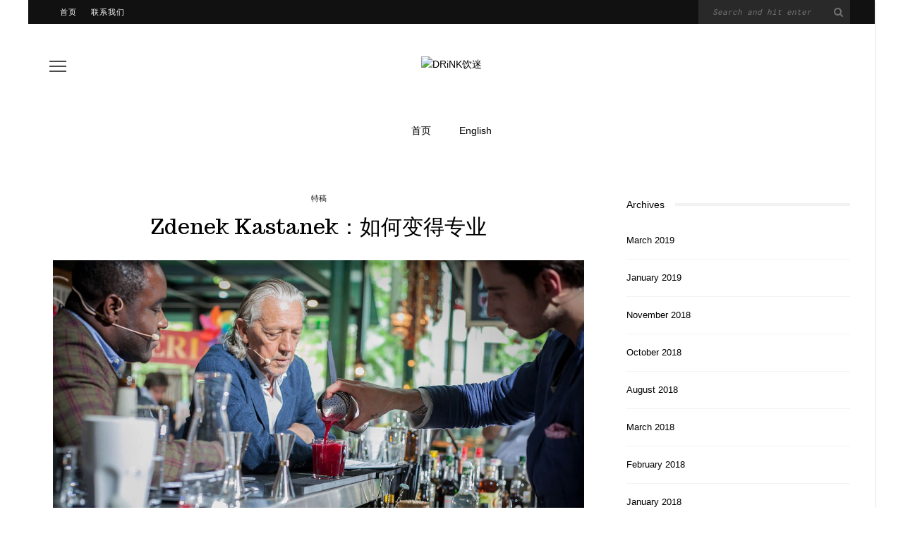

--- FILE ---
content_type: text/html; charset=UTF-8
request_url: https://cn.drinkmagazine.asia/2017/02/09/zdenek-kastanek/
body_size: 13014
content:
<!DOCTYPE html>
<html lang="en-US">
<head>
	<meta charset="UTF-8"/>
	<meta http-equiv="X-UA-Compatible" content="IE=edge">
	<meta name="viewport" content="width=device-width, initial-scale=1.0">
	<link rel="profile" href="http://gmpg.org/xfn/11"/>
	<link rel="pingback" href="https://cn.drinkmagazine.asia/xmlrpc.php"/>
	<title>Zdenek Kastanek：如何变得专业 &#8211; DRiNK饮迷</title>
<link rel='dns-prefetch' href='//fonts.googleapis.com' />
<link rel='dns-prefetch' href='//s.w.org' />
<link rel="alternate" type="application/rss+xml" title="DRiNK饮迷 &raquo; Feed" href="https://cn.drinkmagazine.asia/feed/" />
<link rel="alternate" type="application/rss+xml" title="DRiNK饮迷 &raquo; Comments Feed" href="https://cn.drinkmagazine.asia/comments/feed/" />
<link rel="alternate" type="application/rss+xml" title="DRiNK饮迷 &raquo; Zdenek Kastanek：如何变得专业 Comments Feed" href="https://cn.drinkmagazine.asia/2017/02/09/zdenek-kastanek/feed/" />
		<script type="text/javascript">
			window._wpemojiSettings = {"baseUrl":"https:\/\/s.w.org\/images\/core\/emoji\/2.3\/72x72\/","ext":".png","svgUrl":"https:\/\/s.w.org\/images\/core\/emoji\/2.3\/svg\/","svgExt":".svg","source":{"concatemoji":"https:\/\/cn.drinkmagazine.asia\/wp-includes\/js\/wp-emoji-release.min.js?ver=4.9.1"}};
			!function(a,b,c){function d(a,b){var c=String.fromCharCode;l.clearRect(0,0,k.width,k.height),l.fillText(c.apply(this,a),0,0);var d=k.toDataURL();l.clearRect(0,0,k.width,k.height),l.fillText(c.apply(this,b),0,0);var e=k.toDataURL();return d===e}function e(a){var b;if(!l||!l.fillText)return!1;switch(l.textBaseline="top",l.font="600 32px Arial",a){case"flag":return!(b=d([55356,56826,55356,56819],[55356,56826,8203,55356,56819]))&&(b=d([55356,57332,56128,56423,56128,56418,56128,56421,56128,56430,56128,56423,56128,56447],[55356,57332,8203,56128,56423,8203,56128,56418,8203,56128,56421,8203,56128,56430,8203,56128,56423,8203,56128,56447]),!b);case"emoji":return b=d([55358,56794,8205,9794,65039],[55358,56794,8203,9794,65039]),!b}return!1}function f(a){var c=b.createElement("script");c.src=a,c.defer=c.type="text/javascript",b.getElementsByTagName("head")[0].appendChild(c)}var g,h,i,j,k=b.createElement("canvas"),l=k.getContext&&k.getContext("2d");for(j=Array("flag","emoji"),c.supports={everything:!0,everythingExceptFlag:!0},i=0;i<j.length;i++)c.supports[j[i]]=e(j[i]),c.supports.everything=c.supports.everything&&c.supports[j[i]],"flag"!==j[i]&&(c.supports.everythingExceptFlag=c.supports.everythingExceptFlag&&c.supports[j[i]]);c.supports.everythingExceptFlag=c.supports.everythingExceptFlag&&!c.supports.flag,c.DOMReady=!1,c.readyCallback=function(){c.DOMReady=!0},c.supports.everything||(h=function(){c.readyCallback()},b.addEventListener?(b.addEventListener("DOMContentLoaded",h,!1),a.addEventListener("load",h,!1)):(a.attachEvent("onload",h),b.attachEvent("onreadystatechange",function(){"complete"===b.readyState&&c.readyCallback()})),g=c.source||{},g.concatemoji?f(g.concatemoji):g.wpemoji&&g.twemoji&&(f(g.twemoji),f(g.wpemoji)))}(window,document,window._wpemojiSettings);
		</script>
		<style type="text/css">
img.wp-smiley,
img.emoji {
	display: inline !important;
	border: none !important;
	box-shadow: none !important;
	height: 1em !important;
	width: 1em !important;
	margin: 0 .07em !important;
	vertical-align: -0.1em !important;
	background: none !important;
	padding: 0 !important;
}
</style>
<link rel='stylesheet' id='google-font-themes-css'  href='//fonts.googleapis.com/css?family=Karla%3A400%7CTrocchi%3A400%7CRoboto+Mono%3A%2C400%7CAnton%3A400&#038;font-display=swap&#038;ver=5.5' type='text/css' media='all' />
<link rel='stylesheet' id='look_ruby_external_style-css'  href='https://cn.drinkmagazine.asia/wp-content/themes/look/assets/external/external-style.css?ver=5.5' type='text/css' media='all' />
<link rel='stylesheet' id='look_ruby_main_style-css'  href='https://cn.drinkmagazine.asia/wp-content/themes/look/assets/css/theme-style.css?ver=5.5' type='text/css' media='all' />
<link rel='stylesheet' id='look_ruby_responsive_style-css'  href='https://cn.drinkmagazine.asia/wp-content/themes/look/assets/css/theme-responsive.css?ver=5.5' type='text/css' media='all' />
<style id='look_ruby_responsive_style-inline-css' type='text/css'>
h1, h2, h3, h4, h5, h6,.post-counter, .logo-text, .banner-content-wrap, .post-review-score,.woocommerce .price, blockquote{ font-family :Trocchi;font-weight :400;}input, textarea, h3.comment-reply-title, .comment-title h3,.counter-element-right, .pagination-wrap{ font-family :Roboto Mono;}.post-title.is-big-title{ font-size: 36px; }.post-title.is-medium-title{ font-size: 22px; }.post-title.is-small-title, .post-title.is-mini-title{ font-size: 15px; }.single .post-title.single-title{ font-size: 30px; }.post-excerpt { font-size: 14px; }.entry { line-height:26px;}.header-nav-inner, .header-style-2 .header-nav-inner {background-color:#ffffff;}.header-nav-holder {border: none;}.header-style-2 .header-nav-inner {-webkit-box-shadow: 1px 4px 10px -2px rgba(0, 0, 0, 0.05);box-shadow: 1px 4px 10px -2px rgba(0, 0, 0, 0.05);}.header-outer .main-nav-inner > li > a, .header-outer .nav-search-wrap, .header-style-2 .header-nav-inner .nav-search-wrap,.header-style-2 .logo-text, .header-style-2 .nav-search-outer{color:#000000; !important}.header-outer .ruby-trigger .icon-wrap, .header-outer .ruby-trigger .icon-wrap:before, .header-outer .ruby-trigger .icon-wrap:after{background-color:#000000;}.main-nav-inner > li > a , .header-style-2 .nav-search-outer {line-height: 60px;height: 60px;}.header-style-2 .logo-image img {max-height: 60px;height: 60px;}.main-nav-inner .is-sub-menu {border-color: transparent;background-color: #ffffff;}.main-nav-inner .is-sub-menu{color: #000000;}.post-review-score, .score-bar { background-color: #bd98e2;}.footer-social-bar-wrap { background-color: #eeeeee;}#magbox {
position: relative;
background-color: #fff;
margin-left: 25px;
margin-right: 25px;
padding: 15px;
border: 1px solid #000;
text-align: center;
color: #000;
}

hr {
    height: 1px;
	background-color: #000;
    width: 40%;
    float: center;
}

#top-bar-inner clearfix {
    background-color: white;
    color: black;
}

#footerfont {
    font-family: Roboto Mono;
    font-size: 13px;
    line-height: 16px;
}
</style>
<link rel='stylesheet' id='look_ruby_default_style-css'  href='https://cn.drinkmagazine.asia/wp-content/themes/look/style.css?ver=5.5' type='text/css' media='all' />
<script type='text/javascript' src='https://cn.drinkmagazine.asia/wp-includes/js/jquery/jquery.js?ver=1.12.4'></script>
<script type='text/javascript' src='https://cn.drinkmagazine.asia/wp-includes/js/jquery/jquery-migrate.min.js?ver=1.4.1'></script>
<!--[if lt IE 9]>
<script type='text/javascript' src='https://cn.drinkmagazine.asia/wp-content/themes/look/assets/external/html5.js?ver=3.7.3'></script>
<![endif]-->
<link rel='https://api.w.org/' href='https://cn.drinkmagazine.asia/wp-json/' />
<link rel="EditURI" type="application/rsd+xml" title="RSD" href="https://cn.drinkmagazine.asia/xmlrpc.php?rsd" />
<link rel="wlwmanifest" type="application/wlwmanifest+xml" href="https://cn.drinkmagazine.asia/wp-includes/wlwmanifest.xml" /> 
<link rel='prev' title='《饮》年度风云人物大奖获胜名单公布' href='https://cn.drinkmagazine.asia/2017/02/08/imbibe/' />
<link rel='next' title='当爱尔兰威士忌遇上中国红酒' href='https://cn.drinkmagazine.asia/2017/02/10/whisky-wine/' />
<meta name="generator" content="WordPress 4.9.1" />
<link rel="canonical" href="https://cn.drinkmagazine.asia/2017/02/09/zdenek-kastanek/" />
<link rel='shortlink' href='https://cn.drinkmagazine.asia/?p=4657' />
<link rel="alternate" type="application/json+oembed" href="https://cn.drinkmagazine.asia/wp-json/oembed/1.0/embed?url=https%3A%2F%2Fcn.drinkmagazine.asia%2F2017%2F02%2F09%2Fzdenek-kastanek%2F" />
<link rel="alternate" type="text/xml+oembed" href="https://cn.drinkmagazine.asia/wp-json/oembed/1.0/embed?url=https%3A%2F%2Fcn.drinkmagazine.asia%2F2017%2F02%2F09%2Fzdenek-kastanek%2F&#038;format=xml" />
<link rel="icon" href="https://cn.drinkmagazine.asia/wp-content/uploads/2016/11/cropped-icon-32x32.jpg" sizes="32x32" />
<link rel="icon" href="https://cn.drinkmagazine.asia/wp-content/uploads/2016/11/cropped-icon-192x192.jpg" sizes="192x192" />
<link rel="apple-touch-icon-precomposed" href="https://cn.drinkmagazine.asia/wp-content/uploads/2016/11/cropped-icon-180x180.jpg" />
<meta name="msapplication-TileImage" content="https://cn.drinkmagazine.asia/wp-content/uploads/2016/11/cropped-icon-270x270.jpg" />
</head>
<body class="post-template-default single single-post postid-4657 single-format-standard ruby-body is-boxed is-site-bg is-sticky-nav is-smart-sticky is-site-smooth-display is-social-tooltip is-left-margin">
<div class="off-canvas-wrap is-dark-text">
	<div class="off-canvas-inner">

		<a href="#" id="ruby-off-canvas-close-btn"><i class="ruby-close-btn" aria-hidden="true"></i></a>

		
		<div id="off-canvas-navigation" class="off-canvas-nav-wrap">
			<ul id="menu-main" class="off-canvas-nav-inner"><li id="menu-item-22" class="menu-item menu-item-type-custom menu-item-object-custom menu-item-home menu-item-22"><a href="https://cn.drinkmagazine.asia/">首页</a></li>
<li id="menu-item-3335" class="menu-item menu-item-type-custom menu-item-object-custom menu-item-3335"><a href="https://www.drinkmagazine.asia/">English</a></li>
</ul>		</div>

			</div>
</div><div class="main-site-outer">
	<div class="header-outer header-style-1">
	<div class="top-bar-wrap clearfix">
	<div class="ruby-container">
		<div class="top-bar-inner clearfix">
			<div class="top-bar-menu">
			<ul id="menu-top" class="top-bar-menu-inner"><li id="menu-item-68" class="menu-item menu-item-type-custom menu-item-object-custom menu-item-68"><a href="http://cn.drink.love/">首页</a></li>
<li id="menu-item-72" class="menu-item menu-item-type-post_type menu-item-object-page menu-item-72"><a href="https://cn.drinkmagazine.asia/contact-us/">联系我们</a></li>
</ul>			</div>
			<div class="top-bar-right">
																	<div id="top-bar-search">
						<form  method="get" action="https://cn.drinkmagazine.asia/">
	<div class="ruby-search">
		<span class="ruby-search-input"><input type="text" class="field" placeholder="Search and hit enter" value="" name="s" title="Search for:"/></span>
		<span class="ruby-search-submit"><input type="submit" value="" /><i class="fa-rb fa-search"></i></span>
	</div>
</form>
					</div>
							</div>
		</div>
	</div>
</div>
	
				<div class="header-wrap">
			
<div class="header-banner-wrap clearfix">
			<div class="off-canvas-btn-wrap">
	<div class="off-canvas-btn">
		<a href="#" class="ruby-trigger" title="off canvas button">
			<span class="icon-wrap"></span>
		</a>
	</div>
</div>
		<div class="header-social-wrap">
		</div>
	<div class="header-logo-wrap"  itemscope  itemtype="https://schema.org/Organization" ><a class="logo-image" href="https://cn.drinkmagazine.asia"><img class="logo-img-data" src="http://cn.drinkmagazine.asia/wp-content/uploads/2016/12/DRiNK-Logo-Retina2-cn.png" srcset="http://cn.drinkmagazine.asia/wp-content/uploads/2016/12/DRiNK-Logo-Retina2-cn.png 1x, http://cn.drinkmagazine.asia/wp-content/uploads/2016/12/DRiNK-Logo-Retina2-cn.png 2x" src="http://cn.drinkmagazine.asia/wp-content/uploads/2016/12/DRiNK-Logo-Retina2-cn.png" alt="DRiNK饮迷" style="max-height: 289px" height="289" width="3022"/></a></div></div>
<div class="header-nav-wrap clearfix">
	<div class="header-nav-inner">
		<div class="ruby-container">
			<div class="header-nav-holder clearfix">
				<div class="off-canvas-btn-wrap">
	<div class="off-canvas-btn">
		<a href="#" class="ruby-trigger" title="off canvas button">
			<span class="icon-wrap"></span>
		</a>
	</div>
</div>
				<nav id="navigation" class="main-nav-wrap"  role="navigation"  itemscope  itemtype="https://schema.org/SiteNavigationElement" >
					<ul id="main-navigation" class="main-nav-inner"><li class="menu-item menu-item-type-custom menu-item-object-custom menu-item-home menu-item-22"><a href="https://cn.drinkmagazine.asia/">首页</a></li><li class="menu-item menu-item-type-custom menu-item-object-custom menu-item-3335"><a href="https://www.drinkmagazine.asia/">English</a></li></ul>				</nav>
				<div class="header-logo-mobile-wrap"><a class="logo-image-mobile" href="https://cn.drinkmagazine.asia"><img class="logo-img-data" src="http://cn.drinkmagazine.asia/wp-content/uploads/2016/12/DRiNK-Logo-Retina-mobile.png" alt="DRiNK饮迷" height="300" width="923"></a></div>				<div class="nav-search-wrap">
	<a href="#" id="ruby-nav-search" data-mfp-src="#ruby-banner-search-form" data-effect="mpf-ruby-effect" title="search" class="banner-search-icon">
		<i class="fa-rb fa-search"></i>
	</a>
</div>			</div>
		</div>
	</div>
</div>
		</div>
		
	
	<div id="ruby-banner-search-form" class="banner-search-form-wrap mfp-hide mfp-animation">
		<div class="banner-search-form-inner">
			<form  method="get" action="https://cn.drinkmagazine.asia/">
	<div class="ruby-search">
		<span class="ruby-search-input"><input type="text" class="field" placeholder="Search and hit enter" value="" name="s" title="Search for:"/></span>
		<span class="ruby-search-submit"><input type="submit" value="" /><i class="fa-rb fa-search"></i></span>
	</div>
</form>
		</div>
	</div>

</div>
	<div class="main-site-wrap">
		<div class="main-site-mask"></div>
		<div id="ruby-site-content" class="main-site-content-wrap clearfix">

<div class="single-post-outer clearfix" data-post_url="https://cn.drinkmagazine.asia/2017/02/09/zdenek-kastanek/" data-post_id ="4657" data-url="https://cn.drinkmagazine.asia/2017/02/09/zdenek-kastanek/"><div class="ruby-page-wrap ruby-section row single-wrap single-style-1 is-sidebar-right ruby-container"><div class="ruby-content-wrap single-inner col-sm-8 col-xs-12 content-with-sidebar clearfix">	<article id="post-4657" itemscope itemtype="https://schema.org/Article"  class="post-wrap post-4657 post type-post status-publish format-standard has-post-thumbnail hentry category-2227 tag-alex-kratena tag-lp- tag-nick-van-tiel tag-sweet-and-chilli tag-zdenek-kastanek tag-1128">
		<div class="single-header is-center"><div class="post-cat-info is-relative"><a class="cat-info-el is-cat-2227" href="https://cn.drinkmagazine.asia/category/%e7%89%b9%e7%a8%bf/" rel="category tag">特稿</a></div><header class="entry-header single-title post-title is-big-title "><h1 class="entry-title" itemprop="headline">Zdenek Kastanek：如何变得专业</h1></header><div class="post-thumb-outer single-thumb-outer"><div class="post-thumb is-image is-image-single ruby-holder"><a href="https://cn.drinkmagazine.asia/wp-content/uploads/2017/02/Gewinner-D-World-Class-2014-Maxim-Kilian-Market-Challenge.jpg" title="Zdenek Kastanek：如何变得专业" rel="bookmark"><span class="thumbnail-resize"><img width="1400" height="934" src="https://cn.drinkmagazine.asia/wp-content/uploads/2017/02/Gewinner-D-World-Class-2014-Maxim-Kilian-Market-Challenge.jpg" class="attachment-full size-full wp-post-image" alt="" srcset="https://cn.drinkmagazine.asia/wp-content/uploads/2017/02/Gewinner-D-World-Class-2014-Maxim-Kilian-Market-Challenge.jpg 1400w, https://cn.drinkmagazine.asia/wp-content/uploads/2017/02/Gewinner-D-World-Class-2014-Maxim-Kilian-Market-Challenge-300x200.jpg 300w, https://cn.drinkmagazine.asia/wp-content/uploads/2017/02/Gewinner-D-World-Class-2014-Maxim-Kilian-Market-Challenge-768x512.jpg 768w, https://cn.drinkmagazine.asia/wp-content/uploads/2017/02/Gewinner-D-World-Class-2014-Maxim-Kilian-Market-Challenge-1024x683.jpg 1024w" sizes="(max-width: 1400px) 100vw, 1400px" /></span></a><span class="thumb-caption">图片来源：帝亚吉欧</span></div></div><div class="single-meta-info-bar clearfix"><div class="post-meta-info"><span class="meta-info-el meta-info-date">
			<span class="meta-date">2017-02-09</span>
	</span>

</div></div></div><div class="entry post-content entry-content single-entry" itemprop="articleBody"><p><em>关于提升酒吧行业的专业水平，Zdenek指出了时间的重要性。</em></p>
<p>读者朋友、调酒师、鸡尾酒爱好者和未来的专业人士们，大家好！我们所处的服务业在经历了几番改变与成长之后，已经发展成为一个非常专业的行业，普通大众和我们的同僚们对从业者的期望也因此有所提升。就拿媒体管理来说，把它做好跟十年前相比有了不少新要求。此外，如果你想对当下的餐饮行业有哪怕最基本的了解，你必须去全球最好的酒吧和餐厅看一看。还有守时这个概念。调酒师们终于开始关注这一点了！是的，调酒师们，我们都知道我们有多不擅长守时了。不过，如果你有心成为现代调酒界的顶尖人物，那么，守时是引导你走向成功的明灯。“成为一名专业人士意味着为人可靠、可信、诚实、有干劲、细心并且专注。” Alex Kratena说。他管理着一家“全球最佳酒吧”，每年都要坐飞机出差五十多次。值得一提的是，Kratena把这一切都打理得很成功。另一个很好的例子是悉尼Sweet and Chilli的Nick Van Tiel。他是如何定义服务行业人士的专业性的呢？“判断专业与否的标准并不是你能不能为此而获得收入——而是你的心态和处事方式。”</p>
<figure id="attachment_4659" style="max-width: 1400px" class="wp-caption aligncenter"><img class="size-full wp-image-4659" src="http://cn.drinkmagazine.asia/wp-content/uploads/2017/02/3.7-Alex-Kratena.jpg" alt="" width="1400" height="1875" srcset="https://cn.drinkmagazine.asia/wp-content/uploads/2017/02/3.7-Alex-Kratena.jpg 1400w, https://cn.drinkmagazine.asia/wp-content/uploads/2017/02/3.7-Alex-Kratena-224x300.jpg 224w, https://cn.drinkmagazine.asia/wp-content/uploads/2017/02/3.7-Alex-Kratena-768x1029.jpg 768w, https://cn.drinkmagazine.asia/wp-content/uploads/2017/02/3.7-Alex-Kratena-765x1024.jpg 765w" sizes="(max-width: 1400px) 100vw, 1400px" /><figcaption class="wp-caption-text">Alex Kratena</figcaption></figure>
<p>然而，虽然我们的行业在飞速进步，但是官方课程或院校提供的课程里关于专业性的基本教育却并没有与时俱进。我们的前场专家们似乎领先一步，部分是因为他们可能更加积极主动或者有优秀的导师，但是还有一部分原因来自教育：酒店管理学校听上去可能很守旧，但是大部分行业前辈都认为这些学校教给了他们专注、热情和专业。我可以凭借自己的四年大学经历告诉你，大学没教的东西太多了。但酒店管理学校则会告诉你制定一个长期目标意味着什么，或者严格遵守职业道德的重要性。</p>
<p>不论你是否选择上大学这条路，始终把眼界放开，多听取不同的建议，终会有好处。把视线投向你自己的酒吧或餐馆之外，甚至还要更远——投向我们的行业之外。比如说：24小时内回复邮件、按照日程上的规划行事和整理好会议笔记。还有对我本人而言最大的困难之一，也是我经常反复提醒自己的：“专业人士明白倾听最重要，所以你要倾听，然后形成自己的见解，与人分享。”上面提到的这几点都是商业世界中的基本准则，虽然你可能会觉得作为一名调酒师你不需要遵循这些规则，但是请记住，如果你想成为下一个Alex Kratena，他在上文中提到的第一个词就是“为人可靠”。树立起一套完美的职业道德，永不投机取巧——光这两点就能够帮助你或你的团队做到绝对的最好，更别提你在人们眼中的形象了。在调酒的世界里，绝对的最好牵涉到从产品到服务的每一个方面：视觉、嗅觉、听觉和味觉，全方位考虑。如果你想成为行业最优秀的一员，就要注重细节，并且把它贯彻到整个职业生涯中。这当然可以帮助你实现职业理想，不仅仅是因为你表现得更加专业了，而是这种专业的表现给越来越多的人留下好印象，更多机遇自然会降临到你的头上。</p>
<p>送上我摇匀的爱，Zdenek。</p>
<hr />
<p>&nbsp;</p>
<p>Zdenek Kastanek是新加坡酒吧香港街28号的驻店调酒师及新加坡Proof &amp; Company总经理。</p>
<p>本文刊登在第46期《饮迷》杂志。</p>
<div class="clearfix"></div><footer class="article-footer">	<div class="single-tag-wrap">
		<span class="tag-title">Tags :</span>
		<a href="https://cn.drinkmagazine.asia/tag/alex-kratena/" rel="tag">Alex Kratena</a><a href="https://cn.drinkmagazine.asia/tag/lp-%e9%85%92%e5%90%a7%e7%a7%98%e7%ac%88/" rel="tag">lp-酒吧秘笈</a><a href="https://cn.drinkmagazine.asia/tag/nick-van-tiel/" rel="tag">Nick Van Tiel</a><a href="https://cn.drinkmagazine.asia/tag/sweet-and-chilli/" rel="tag">Sweet and Chilli</a><a href="https://cn.drinkmagazine.asia/tag/zdenek-kastanek/" rel="tag">zdenek kastanek</a><a href="https://cn.drinkmagazine.asia/tag/%e8%b0%83%e9%85%92%e5%b8%88%e5%bb%ba%e8%ae%ae/" rel="tag">调酒师建议</a>	</div>
</footer><aside class="post-meta hidden">
	<meta itemprop="mainEntityOfPage" content="https://cn.drinkmagazine.asia/2017/02/09/zdenek-kastanek/">
	<span class="vcard author" itemprop="author" content="DRiNK Magazine 饮迷"><span class="fn">DRiNK Magazine 饮迷</span></span>
	<time class="date published entry-date" datetime="2017-02-09T12:12:22+00:00" content="2017-02-09T12:12:22+00:00" itemprop="datePublished">2017-02-09</time>
	<meta class="updated" itemprop="dateModified" content="2018-01-25T15:23:35+00:00">
	<span itemprop="publisher" itemscope itemtype="https://schema.org/Organization">
		<meta itemprop="name" content="DRiNK饮迷">
		<span itemprop="logo" itemscope itemtype="https://schema.org/ImageObject">
		<meta itemprop="url" content="http://cn.drinkmagazine.asia/wp-content/uploads/2016/12/DRiNK-Logo-Retina2-cn.png">
		</span>
	</span>
		<span itemprop="image" itemscope itemtype="https://schema.org/ImageObject">
		<meta itemprop="url" content="https://cn.drinkmagazine.asia/wp-content/uploads/2017/02/Gewinner-D-World-Class-2014-Maxim-Kilian-Market-Challenge.jpg">
		<meta itemprop="width" content="1400">
		<meta itemprop="height" content="934">
	</span>
	</aside>
<div class="clearfix"></div></div>	</article>
<div class="single-nav single-box row" role="navigation">
			<div class="col-sm-6 col-xs-12 nav-el nav-left">
			<div class="nav-arrow">
				<i class="fa-rb fa-angle-left"></i>
				<span class="nav-sub-title">previous article</span>
			</div>
			<h3 class="post-title is-small-title">
				<a href="https://cn.drinkmagazine.asia/2017/02/08/imbibe/" rel="prev">
				《饮》年度风云人物大奖获胜名单公布				</a>
			</h3>
		</div>
	
			<div class="col-sm-6 col-xs-12 nav-el nav-right">
			<div class="nav-arrow">
				<span class="nav-sub-title">next article</span>
				<i class="fa-rb fa-angle-right"></i>
			</div>
			<h3 class="post-title is-small-title">
				<a href="https://cn.drinkmagazine.asia/2017/02/10/whisky-wine/" rel="next">
					当爱尔兰威士忌遇上中国红酒				</a>
			</h3>
		</div>
	</div>
	<div class="single-related-wrap single-box">
		<div class="single-related-header block-title">
			<h3>you might also like</h3>
		</div>
		<div class="single-related-content row">
            <div class="col-sm-4 col-xs-6"><article itemscope itemtype="https://schema.org/Article" class="post-wrap post-grid-small-s ruby-animated-image ruby-zoom post-3677 post type-post status-publish format-standard has-post-thumbnail hentry category-2227 tag-lp- tag-629 tag-626 tag-628 tag-627 tag-242 tag-256 tag-260">
			<div class="post-thumb-outer">
			<div class=" post-thumb is-image ruby-holder"><a href="https://cn.drinkmagazine.asia/2019/03/15/10-tips-to-fight-fake-labels/" title="打击假酒的十个诀窍" rel="bookmark"><span class="thumbnail-resize"><img width="300" height="270" src="https://cn.drinkmagazine.asia/wp-content/uploads/2016/12/DSC_72432-300x270.jpg" class="attachment-look_ruby_300_270 size-look_ruby_300_270 wp-post-image" alt="" /></span></a></div>								</div>
		<div class="post-header">
		<header class="entry-header">
			<h3 class="post-title is-small-title" itemprop="headline"><a href="https://cn.drinkmagazine.asia/2019/03/15/10-tips-to-fight-fake-labels/" title="打击假酒的十个诀窍">打击假酒的十个诀窍</a></h3>		</header>
		<div class="post-meta-info"><span class="meta-info-el meta-info-date">
			<span class="meta-date">2019-03-15</span>
	</span>

</div>		<aside class="post-meta hidden">
	<meta itemprop="mainEntityOfPage" content="https://cn.drinkmagazine.asia/2019/03/15/10-tips-to-fight-fake-labels/">
	<span class="vcard author" itemprop="author" content="DRiNK Magazine 饮迷"><span class="fn">DRiNK Magazine 饮迷</span></span>
	<time class="date published entry-date" datetime="2019-03-15T12:13:53+00:00" content="2019-03-15T12:13:53+00:00" itemprop="datePublished">2019-03-15</time>
	<meta class="updated" itemprop="dateModified" content="2019-03-15T18:49:21+00:00">
	<span itemprop="publisher" itemscope itemtype="https://schema.org/Organization">
		<meta itemprop="name" content="DRiNK饮迷">
		<span itemprop="logo" itemscope itemtype="https://schema.org/ImageObject">
		<meta itemprop="url" content="http://cn.drinkmagazine.asia/wp-content/uploads/2016/12/DRiNK-Logo-Retina2-cn.png">
		</span>
	</span>
		<span itemprop="image" itemscope itemtype="https://schema.org/ImageObject">
		<meta itemprop="url" content="https://cn.drinkmagazine.asia/wp-content/uploads/2016/12/DSC_72432.jpg">
		<meta itemprop="width" content="555">
		<meta itemprop="height" content="370">
	</span>
	</aside>
	</div>
</article>
</div><div class="col-sm-4 col-xs-6"><article itemscope itemtype="https://schema.org/Article" class="post-wrap post-grid-small-s ruby-animated-image ruby-zoom post-8346 post type-post status-publish format-standard has-post-thumbnail hentry category-5560 category-2227 tag-adam-bursik tag-bernard tag-jay-khan tag-lp- tag-proof-company tag-sandor-ellix-katz tag-tom-egerton tag-2826 tag-5561 tag-2834 tag-248 tag-kenshin-osmund tag-2835 tag-2831 tag-origin tag-887 tag-2833 tag-2838 tag-1862 tag-2837 tag-783 tag-2765 tag-2839 tag-coa tag-2836">
			<div class="post-thumb-outer">
			<div class=" post-thumb is-image ruby-holder"><a href="https://cn.drinkmagazine.asia/2019/01/21/%e5%8f%91%e9%85%b5%e5%a4%a7%e6%b3%95%ef%bc%9a%e8%bf%99%e9%a1%b9%e6%96%b0%e6%8a%80%e8%83%bd%e4%bd%a0get%e5%88%b0%e4%ba%86%e5%90%97%ef%bc%9f/" title="发酵大法：这项新技能你get到了吗？" rel="bookmark"><span class="thumbnail-resize"></span></a></div>								</div>
		<div class="post-header">
		<header class="entry-header">
			<h3 class="post-title is-small-title" itemprop="headline"><a href="https://cn.drinkmagazine.asia/2019/01/21/%e5%8f%91%e9%85%b5%e5%a4%a7%e6%b3%95%ef%bc%9a%e8%bf%99%e9%a1%b9%e6%96%b0%e6%8a%80%e8%83%bd%e4%bd%a0get%e5%88%b0%e4%ba%86%e5%90%97%ef%bc%9f/" title="发酵大法：这项新技能你get到了吗？">发酵大法：这项新技能你get到了吗？</a></h3>		</header>
		<div class="post-meta-info"><span class="meta-info-el meta-info-date">
			<span class="meta-date">2019-01-21</span>
	</span>

</div>		<aside class="post-meta hidden">
	<meta itemprop="mainEntityOfPage" content="https://cn.drinkmagazine.asia/2019/01/21/%e5%8f%91%e9%85%b5%e5%a4%a7%e6%b3%95%ef%bc%9a%e8%bf%99%e9%a1%b9%e6%96%b0%e6%8a%80%e8%83%bd%e4%bd%a0get%e5%88%b0%e4%ba%86%e5%90%97%ef%bc%9f/">
	<span class="vcard author" itemprop="author" content="DRiNK Magazine 饮迷"><span class="fn">DRiNK Magazine 饮迷</span></span>
	<time class="date published entry-date" datetime="2019-01-21T10:48:11+00:00" content="2019-01-21T10:48:11+00:00" itemprop="datePublished">2019-01-21</time>
	<meta class="updated" itemprop="dateModified" content="2019-02-01T18:03:24+00:00">
	<span itemprop="publisher" itemscope itemtype="https://schema.org/Organization">
		<meta itemprop="name" content="DRiNK饮迷">
		<span itemprop="logo" itemscope itemtype="https://schema.org/ImageObject">
		<meta itemprop="url" content="http://cn.drinkmagazine.asia/wp-content/uploads/2016/12/DRiNK-Logo-Retina2-cn.png">
		</span>
	</span>
	</aside>
	</div>
</article>
</div><div class="col-sm-4 col-xs-6"><article itemscope itemtype="https://schema.org/Article" class="post-wrap post-grid-small-s ruby-animated-image ruby-zoom post-8225 post type-post status-publish format-standard has-post-thumbnail hentry category-2227 tag-craig-beam tag-eddie-russell tag-freddie-noe tag-jimmy-russell tag-lp- tag-2769 tag-2767 tag-232 tag-887 tag-2765">
			<div class="post-thumb-outer">
			<div class=" post-thumb is-image ruby-holder"><a href="https://cn.drinkmagazine.asia/2018/02/09/%e6%b3%a2%e6%9c%ac%e5%a8%81%e5%a3%ab%e5%bf%8c%e8%83%8c%e5%90%8e%e7%9a%84%e6%97%a0%e5%90%8d%e8%8b%b1%e9%9b%84/" title="波本威士忌背后的无名英雄" rel="bookmark"><span class="thumbnail-resize"><img width="300" height="270" src="https://cn.drinkmagazine.asia/wp-content/uploads/2018/02/WT-Distillery-Photos-Disc-1-534-300x270.jpg" class="attachment-look_ruby_300_270 size-look_ruby_300_270 wp-post-image" alt="" /></span></a></div>								</div>
		<div class="post-header">
		<header class="entry-header">
			<h3 class="post-title is-small-title" itemprop="headline"><a href="https://cn.drinkmagazine.asia/2018/02/09/%e6%b3%a2%e6%9c%ac%e5%a8%81%e5%a3%ab%e5%bf%8c%e8%83%8c%e5%90%8e%e7%9a%84%e6%97%a0%e5%90%8d%e8%8b%b1%e9%9b%84/" title="波本威士忌背后的无名英雄">波本威士忌背后的无名英雄</a></h3>		</header>
		<div class="post-meta-info"><span class="meta-info-el meta-info-date">
			<span class="meta-date">2018-02-09</span>
	</span>

</div>		<aside class="post-meta hidden">
	<meta itemprop="mainEntityOfPage" content="https://cn.drinkmagazine.asia/2018/02/09/%e6%b3%a2%e6%9c%ac%e5%a8%81%e5%a3%ab%e5%bf%8c%e8%83%8c%e5%90%8e%e7%9a%84%e6%97%a0%e5%90%8d%e8%8b%b1%e9%9b%84/">
	<span class="vcard author" itemprop="author" content="DRiNK Magazine 饮迷"><span class="fn">DRiNK Magazine 饮迷</span></span>
	<time class="date published entry-date" datetime="2018-02-09T14:33:24+00:00" content="2018-02-09T14:33:24+00:00" itemprop="datePublished">2018-02-09</time>
	<meta class="updated" itemprop="dateModified" content="2018-02-09T14:34:43+00:00">
	<span itemprop="publisher" itemscope itemtype="https://schema.org/Organization">
		<meta itemprop="name" content="DRiNK饮迷">
		<span itemprop="logo" itemscope itemtype="https://schema.org/ImageObject">
		<meta itemprop="url" content="http://cn.drinkmagazine.asia/wp-content/uploads/2016/12/DRiNK-Logo-Retina2-cn.png">
		</span>
	</span>
		<span itemprop="image" itemscope itemtype="https://schema.org/ImageObject">
		<meta itemprop="url" content="https://cn.drinkmagazine.asia/wp-content/uploads/2018/02/WT-Distillery-Photos-Disc-1-534.jpg">
		<meta itemprop="width" content="1400">
		<meta itemprop="height" content="930">
	</span>
	</aside>
	</div>
</article>
</div><div class="col-sm-4 col-xs-6"><article itemscope itemtype="https://schema.org/Article" class="post-wrap post-grid-small-s ruby-animated-image ruby-zoom post-6528 post type-post status-publish format-standard has-post-thumbnail hentry category-2227 tag-akademi-bar tag-anthony-myint tag-crazy-hops tag-dre-masso tag-duck-and-waffle tag-falcon-spirits tag-fermentation tag-jennifer-colliau tag-jim-kearns tag-katamama tag-lp- tag-luke-whearty tag-matthew-long tag-mezcal-vago tag-operation-dagger tag-outrage-of-modesty tag-remy-savage tag-rick-dobbs tag-shrubs tag-slowly-shirley tag-the-last-word tag-the-perennial tag-tour tag-vinegar tag-1134 tag-827 tag-1754 tag-222 tag-1749 tag-potato-head tag-1752 tag-1762 tag-bonhomie tag-little-red-door tag-lulu-white tag-1756 tag-1750 tag-1753 tag-1290 tag-1757 tag-1751 tag-1755 tag-1076">
			<div class="post-thumb-outer">
			<div class=" post-thumb is-image ruby-holder"><a href="https://cn.drinkmagazine.asia/2018/01/10/%e7%8e%af%e4%bf%9d%e5%91%a8-14%e6%8b%9b%e6%95%99%e4%bd%a0%e5%a6%82%e4%bd%95%e5%9c%a8%e9%9b%b6%e6%b5%aa%e8%b4%b9%e8%b0%83%e9%85%92%e7%9a%84%e5%90%8c%e6%97%b6%e5%a2%9e%e5%8a%a0%e9%85%92%e5%90%a7/" title="14招教你如何在零浪费调酒的同时增加酒吧收益" rel="bookmark"><span class="thumbnail-resize"></span></a></div>								</div>
		<div class="post-header">
		<header class="entry-header">
			<h3 class="post-title is-small-title" itemprop="headline"><a href="https://cn.drinkmagazine.asia/2018/01/10/%e7%8e%af%e4%bf%9d%e5%91%a8-14%e6%8b%9b%e6%95%99%e4%bd%a0%e5%a6%82%e4%bd%95%e5%9c%a8%e9%9b%b6%e6%b5%aa%e8%b4%b9%e8%b0%83%e9%85%92%e7%9a%84%e5%90%8c%e6%97%b6%e5%a2%9e%e5%8a%a0%e9%85%92%e5%90%a7/" title="14招教你如何在零浪费调酒的同时增加酒吧收益">14招教你如何在零浪费调酒的同时增加酒吧收益</a></h3>		</header>
		<div class="post-meta-info"><span class="meta-info-el meta-info-date">
			<span class="meta-date">2018-01-10</span>
	</span>

</div>		<aside class="post-meta hidden">
	<meta itemprop="mainEntityOfPage" content="https://cn.drinkmagazine.asia/2018/01/10/%e7%8e%af%e4%bf%9d%e5%91%a8-14%e6%8b%9b%e6%95%99%e4%bd%a0%e5%a6%82%e4%bd%95%e5%9c%a8%e9%9b%b6%e6%b5%aa%e8%b4%b9%e8%b0%83%e9%85%92%e7%9a%84%e5%90%8c%e6%97%b6%e5%a2%9e%e5%8a%a0%e9%85%92%e5%90%a7/">
	<span class="vcard author" itemprop="author" content="DRiNK Magazine 饮迷"><span class="fn">DRiNK Magazine 饮迷</span></span>
	<time class="date published entry-date" datetime="2018-01-10T11:51:19+00:00" content="2018-01-10T11:51:19+00:00" itemprop="datePublished">2018-01-10</time>
	<meta class="updated" itemprop="dateModified" content="2018-01-25T16:15:45+00:00">
	<span itemprop="publisher" itemscope itemtype="https://schema.org/Organization">
		<meta itemprop="name" content="DRiNK饮迷">
		<span itemprop="logo" itemscope itemtype="https://schema.org/ImageObject">
		<meta itemprop="url" content="http://cn.drinkmagazine.asia/wp-content/uploads/2016/12/DRiNK-Logo-Retina2-cn.png">
		</span>
	</span>
	</aside>
	</div>
</article>
</div><div class="col-sm-4 col-xs-6"><article itemscope itemtype="https://schema.org/Article" class="post-wrap post-grid-small-s ruby-animated-image ruby-zoom post-6438 post type-post status-publish format-standard has-post-thumbnail hentry category-2227 tag-demon tag-lp- tag-mia-johansson tag-paul-mathew tag-ryan-chetiyawardana tag-white-lyan tag-wise-partners tag-dandelyan tag-1959 tag-435 tag-1965 tag-1966 tag-1804 tag-epicurean tag-1967 tag-1968 tag-1823 tag-canon tag-1955 tag-1962 tag-1961 tag-1957">
			<div class="post-thumb-outer">
			<div class=" post-thumb is-image ruby-holder"><a href="https://cn.drinkmagazine.asia/2018/01/09/%e5%9c%a8%e9%9c%80%e8%a6%81%e4%bb%a5%e9%85%92%e5%8f%96%e6%9a%96%e7%9a%84%e5%ad%a3%e8%8a%82%e9%87%8c%ef%bc%8c%e5%a6%82%e4%bd%95%e7%94%a8%e8%8a%b1%e8%ae%a9%e4%bd%a0%e7%9a%84%e9%b8%a1%e5%b0%be%e9%85%92/" title="新潮：鲜花鸡尾酒" rel="bookmark"><span class="thumbnail-resize"></span></a></div>								</div>
		<div class="post-header">
		<header class="entry-header">
			<h3 class="post-title is-small-title" itemprop="headline"><a href="https://cn.drinkmagazine.asia/2018/01/09/%e5%9c%a8%e9%9c%80%e8%a6%81%e4%bb%a5%e9%85%92%e5%8f%96%e6%9a%96%e7%9a%84%e5%ad%a3%e8%8a%82%e9%87%8c%ef%bc%8c%e5%a6%82%e4%bd%95%e7%94%a8%e8%8a%b1%e8%ae%a9%e4%bd%a0%e7%9a%84%e9%b8%a1%e5%b0%be%e9%85%92/" title="新潮：鲜花鸡尾酒">新潮：鲜花鸡尾酒</a></h3>		</header>
		<div class="post-meta-info"><span class="meta-info-el meta-info-date">
			<span class="meta-date">2018-01-09</span>
	</span>

</div>		<aside class="post-meta hidden">
	<meta itemprop="mainEntityOfPage" content="https://cn.drinkmagazine.asia/2018/01/09/%e5%9c%a8%e9%9c%80%e8%a6%81%e4%bb%a5%e9%85%92%e5%8f%96%e6%9a%96%e7%9a%84%e5%ad%a3%e8%8a%82%e9%87%8c%ef%bc%8c%e5%a6%82%e4%bd%95%e7%94%a8%e8%8a%b1%e8%ae%a9%e4%bd%a0%e7%9a%84%e9%b8%a1%e5%b0%be%e9%85%92/">
	<span class="vcard author" itemprop="author" content="DRiNK Magazine 饮迷"><span class="fn">DRiNK Magazine 饮迷</span></span>
	<time class="date published entry-date" datetime="2018-01-09T16:26:57+00:00" content="2018-01-09T16:26:57+00:00" itemprop="datePublished">2018-01-09</time>
	<meta class="updated" itemprop="dateModified" content="2018-08-30T15:28:25+00:00">
	<span itemprop="publisher" itemscope itemtype="https://schema.org/Organization">
		<meta itemprop="name" content="DRiNK饮迷">
		<span itemprop="logo" itemscope itemtype="https://schema.org/ImageObject">
		<meta itemprop="url" content="http://cn.drinkmagazine.asia/wp-content/uploads/2016/12/DRiNK-Logo-Retina2-cn.png">
		</span>
	</span>
	</aside>
	</div>
</article>
</div><div class="col-sm-4 col-xs-6"><article itemscope itemtype="https://schema.org/Article" class="post-wrap post-grid-small-s ruby-animated-image ruby-zoom post-6421 post type-post status-publish format-standard has-post-thumbnail hentry category-2227 tag-andrew-tierney tag-calvin-jameson tag-carl-setzer tag-christopher-neuter tag-jack-zhang tag-jason-lowe tag-liquid-laundry tag-lp- tag-matt-frazar tag-michael-cichon tag-michael-jordan tag-mischa-smith tag-the-hop-project tag-1703 tag-1699 tag-1705 tag-1707 tag-23-brewing tag-1711 tag-1713 tag-1715 tag-1696 tag-1694 tag-1685 tag-1689 tag-heroes-beer-co tag-1687">
			<div class="post-thumb-outer">
			<div class=" post-thumb is-image ruby-holder"><a href="https://cn.drinkmagazine.asia/2018/01/09/14%e6%8b%9b%e6%95%99%e4%bd%a0%e5%a6%82%e4%bd%95%e4%be%9b%e5%ba%94%e5%ae%8c%e7%be%8e%e7%94%9f%e5%95%a4/" title="14招教你如何供应完美生啤" rel="bookmark"><span class="thumbnail-resize"><img width="300" height="270" src="https://cn.drinkmagazine.asia/wp-content/uploads/2018/01/beer-2275831-300x270.jpg" class="attachment-look_ruby_300_270 size-look_ruby_300_270 wp-post-image" alt="" /></span></a></div>								</div>
		<div class="post-header">
		<header class="entry-header">
			<h3 class="post-title is-small-title" itemprop="headline"><a href="https://cn.drinkmagazine.asia/2018/01/09/14%e6%8b%9b%e6%95%99%e4%bd%a0%e5%a6%82%e4%bd%95%e4%be%9b%e5%ba%94%e5%ae%8c%e7%be%8e%e7%94%9f%e5%95%a4/" title="14招教你如何供应完美生啤">14招教你如何供应完美生啤</a></h3>		</header>
		<div class="post-meta-info"><span class="meta-info-el meta-info-date">
			<span class="meta-date">2018-01-09</span>
	</span>

</div>		<aside class="post-meta hidden">
	<meta itemprop="mainEntityOfPage" content="https://cn.drinkmagazine.asia/2018/01/09/14%e6%8b%9b%e6%95%99%e4%bd%a0%e5%a6%82%e4%bd%95%e4%be%9b%e5%ba%94%e5%ae%8c%e7%be%8e%e7%94%9f%e5%95%a4/">
	<span class="vcard author" itemprop="author" content="DRiNK Magazine 饮迷"><span class="fn">DRiNK Magazine 饮迷</span></span>
	<time class="date published entry-date" datetime="2018-01-09T13:51:47+00:00" content="2018-01-09T13:51:47+00:00" itemprop="datePublished">2018-01-09</time>
	<meta class="updated" itemprop="dateModified" content="2018-01-23T16:10:05+00:00">
	<span itemprop="publisher" itemscope itemtype="https://schema.org/Organization">
		<meta itemprop="name" content="DRiNK饮迷">
		<span itemprop="logo" itemscope itemtype="https://schema.org/ImageObject">
		<meta itemprop="url" content="http://cn.drinkmagazine.asia/wp-content/uploads/2016/12/DRiNK-Logo-Retina2-cn.png">
		</span>
	</span>
		<span itemprop="image" itemscope itemtype="https://schema.org/ImageObject">
		<meta itemprop="url" content="https://cn.drinkmagazine.asia/wp-content/uploads/2018/01/beer-2275831.jpg">
		<meta itemprop="width" content="4000">
		<meta itemprop="height" content="6000">
	</span>
	</aside>
	</div>
</article>
</div>		</div>
	</div>
<div id="comments" class="single-comment-wrap single-box comments-area">
    
    	<div id="respond" class="comment-respond">
		<h3 id="reply-title" class="comment-reply-title">Leave a Response <small><a rel="nofollow" id="cancel-comment-reply-link" href="/2017/02/09/zdenek-kastanek/#respond" style="display:none;">Cancel reply</a></small></h3>			<form action="https://cn.drinkmagazine.asia/wp-comments-post.php" method="post" id="commentform" class="comment-form" novalidate>
				<p class="comment-form-comment"><label for="comment" >Comment</label><textarea id="comment" name="comment" cols="45" rows="8" aria-required="true" placeholder="Write your comment here..."></textarea></p><p class="comment-form-author col-sm-6 col-xs-12"><label for="author" >Name</label><input id="author" name="author" type="text" placeholder="Name..." size="30"  aria-required='true' /></p>
<p class="comment-form-email col-sm-6 col-xs-12"><label for="email" >Email</label><input id="email" name="email" type="text" placeholder="Email..."  aria-required='true' /></p>
<p class="comment-form-url col-xs-12"><label for="url">Website</label><input id="url" name="url" type="text" placeholder="Website..."  aria-required='true' /></p>
<p class="form-submit"><input name="submit" type="submit" id="comment-submit" class="clearfix" value="Leave a comment" /> <input type='hidden' name='comment_post_ID' value='4657' id='comment_post_ID' />
<input type='hidden' name='comment_parent' id='comment_parent' value='0' />
</p>			</form>
			</div><!-- #respond -->
	</div>
</div><aside id="sidebar" class="sidebar-wrap ruby-sidebar-sticky col-sm-4 col-xs-12 clearfix"  role="complementary"  itemscope  itemtype="https://schema.org/WPSideBar" ><div class="sidebar-inner"><section id="archives-1" class="widget widget_archive"><div class="widget-title block-title"><h3>Archives</h3></div>		<ul>
			<li><a href='https://cn.drinkmagazine.asia/2019/03/'>March 2019</a></li>
	<li><a href='https://cn.drinkmagazine.asia/2019/01/'>January 2019</a></li>
	<li><a href='https://cn.drinkmagazine.asia/2018/11/'>November 2018</a></li>
	<li><a href='https://cn.drinkmagazine.asia/2018/10/'>October 2018</a></li>
	<li><a href='https://cn.drinkmagazine.asia/2018/08/'>August 2018</a></li>
	<li><a href='https://cn.drinkmagazine.asia/2018/03/'>March 2018</a></li>
	<li><a href='https://cn.drinkmagazine.asia/2018/02/'>February 2018</a></li>
	<li><a href='https://cn.drinkmagazine.asia/2018/01/'>January 2018</a></li>
	<li><a href='https://cn.drinkmagazine.asia/2017/12/'>December 2017</a></li>
	<li><a href='https://cn.drinkmagazine.asia/2017/11/'>November 2017</a></li>
	<li><a href='https://cn.drinkmagazine.asia/2017/10/'>October 2017</a></li>
	<li><a href='https://cn.drinkmagazine.asia/2017/09/'>September 2017</a></li>
	<li><a href='https://cn.drinkmagazine.asia/2017/08/'>August 2017</a></li>
	<li><a href='https://cn.drinkmagazine.asia/2017/07/'>July 2017</a></li>
	<li><a href='https://cn.drinkmagazine.asia/2017/06/'>June 2017</a></li>
	<li><a href='https://cn.drinkmagazine.asia/2017/05/'>May 2017</a></li>
	<li><a href='https://cn.drinkmagazine.asia/2017/04/'>April 2017</a></li>
	<li><a href='https://cn.drinkmagazine.asia/2017/03/'>March 2017</a></li>
	<li><a href='https://cn.drinkmagazine.asia/2017/02/'>February 2017</a></li>
	<li><a href='https://cn.drinkmagazine.asia/2017/01/'>January 2017</a></li>
	<li><a href='https://cn.drinkmagazine.asia/2016/12/'>December 2016</a></li>
	<li><a href='https://cn.drinkmagazine.asia/2016/11/'>November 2016</a></li>
	<li><a href='https://cn.drinkmagazine.asia/2016/10/'>October 2016</a></li>
	<li><a href='https://cn.drinkmagazine.asia/2016/09/'>September 2016</a></li>
	<li><a href='https://cn.drinkmagazine.asia/2016/08/'>August 2016</a></li>
	<li><a href='https://cn.drinkmagazine.asia/2016/07/'>July 2016</a></li>
	<li><a href='https://cn.drinkmagazine.asia/2016/06/'>June 2016</a></li>
	<li><a href='https://cn.drinkmagazine.asia/2016/05/'>May 2016</a></li>
	<li><a href='https://cn.drinkmagazine.asia/2016/04/'>April 2016</a></li>
	<li><a href='https://cn.drinkmagazine.asia/2016/03/'>March 2016</a></li>
	<li><a href='https://cn.drinkmagazine.asia/2016/02/'>February 2016</a></li>
	<li><a href='https://cn.drinkmagazine.asia/2016/01/'>January 2016</a></li>
	<li><a href='https://cn.drinkmagazine.asia/2015/12/'>December 2015</a></li>
	<li><a href='https://cn.drinkmagazine.asia/2015/10/'>October 2015</a></li>
	<li><a href='https://cn.drinkmagazine.asia/2015/09/'>September 2015</a></li>
	<li><a href='https://cn.drinkmagazine.asia/2015/08/'>August 2015</a></li>
	<li><a href='https://cn.drinkmagazine.asia/2015/07/'>July 2015</a></li>
	<li><a href='https://cn.drinkmagazine.asia/2015/06/'>June 2015</a></li>
	<li><a href='https://cn.drinkmagazine.asia/2015/05/'>May 2015</a></li>
	<li><a href='https://cn.drinkmagazine.asia/2015/04/'>April 2015</a></li>
	<li><a href='https://cn.drinkmagazine.asia/2015/03/'>March 2015</a></li>
	<li><a href='https://cn.drinkmagazine.asia/2015/02/'>February 2015</a></li>
	<li><a href='https://cn.drinkmagazine.asia/2015/01/'>January 2015</a></li>
	<li><a href='https://cn.drinkmagazine.asia/2014/12/'>December 2014</a></li>
	<li><a href='https://cn.drinkmagazine.asia/2014/11/'>November 2014</a></li>
	<li><a href='https://cn.drinkmagazine.asia/2014/10/'>October 2014</a></li>
	<li><a href='https://cn.drinkmagazine.asia/2014/09/'>September 2014</a></li>
	<li><a href='https://cn.drinkmagazine.asia/2014/08/'>August 2014</a></li>
	<li><a href='https://cn.drinkmagazine.asia/2014/07/'>July 2014</a></li>
	<li><a href='https://cn.drinkmagazine.asia/2014/06/'>June 2014</a></li>
	<li><a href='https://cn.drinkmagazine.asia/2014/05/'>May 2014</a></li>
	<li><a href='https://cn.drinkmagazine.asia/2014/04/'>April 2014</a></li>
	<li><a href='https://cn.drinkmagazine.asia/2014/03/'>March 2014</a></li>
	<li><a href='https://cn.drinkmagazine.asia/2014/02/'>February 2014</a></li>
	<li><a href='https://cn.drinkmagazine.asia/2014/01/'>January 2014</a></li>
	<li><a href='https://cn.drinkmagazine.asia/2013/12/'>December 2013</a></li>
	<li><a href='https://cn.drinkmagazine.asia/2013/11/'>November 2013</a></li>
	<li><a href='https://cn.drinkmagazine.asia/2013/10/'>October 2013</a></li>
	<li><a href='https://cn.drinkmagazine.asia/2013/09/'>September 2013</a></li>
	<li><a href='https://cn.drinkmagazine.asia/2013/08/'>August 2013</a></li>
	<li><a href='https://cn.drinkmagazine.asia/2013/07/'>July 2013</a></li>
	<li><a href='https://cn.drinkmagazine.asia/2013/06/'>June 2013</a></li>
	<li><a href='https://cn.drinkmagazine.asia/2013/05/'>May 2013</a></li>
	<li><a href='https://cn.drinkmagazine.asia/2013/04/'>April 2013</a></li>
	<li><a href='https://cn.drinkmagazine.asia/2013/03/'>March 2013</a></li>
	<li><a href='https://cn.drinkmagazine.asia/2012/11/'>November 2012</a></li>
	<li><a href='https://cn.drinkmagazine.asia/2010/05/'>May 2010</a></li>
	<li><a href='https://cn.drinkmagazine.asia/2010/03/'>March 2010</a></li>
		</ul>
		</section><section id="text-5" class="widget widget_text"><div class="widget-title block-title"><h3>饮迷商务咨询（上海）有限公司</h3></div>			<div class="textwidget"><div id="footerfont">
<a href="http://cn.drink.love/about/"><u>关于饮迷</a></u><br />
<a href="http://cn.drink.love/%E9%9A%90%E7%A7%81%E6%9D%A1%E6%AC%BE/"><u>隐私条款</a></u><br />
<a href="http://cn.drink.love/%E5%8A%A0%E5%85%A5%E6%88%91%E4%BB%AC/"><u>加入我们</a></u><br />
<br />
一般咨询:<br />
<u><a href="mailto:info@thirstywork.asia">info (at) thirstywork.asia</a></u>
</div></div>
		</section></div></aside></div></div></div>

<footer id="footer" class="footer-wrap is-dark-text"  itemscope  itemtype="https://schema.org/WPFooter" >
	<div class="top-footer-wrap">
	<div class="top-footer-inner">
			</div>
</div>
	<div class="footer-inner">
			<div class="column-footer-wrap">
		<div class="ruby-container row">
			<div class="column-footer-inner">
				<div class="sidebar-footer sidebar-wrap col-sm-4 col-xs-12" role="complementary">
									</div>
				<div class="sidebar-footer sidebar-wrap col-sm-4 col-xs-12" role="complementary">
									</div>
				<div class="sidebar-footer sidebar-wrap col-sm-4 col-xs-12" role="complementary">
					<section id="text-3" class="widget widget_text">			<div class="textwidget"><div align="center">
<img src="http://www.drink.love/wp-content/uploads/2016/12/TWP.png" width="180">
<br />
<a href="http://www.miibeian.gov.cn/"><u><font style="font-size:12px; color:#969696"> 沪ICP备11037115号</font></u></a>
</div></div>
		</section>				</div>
			</div>
		</div>
	</div>
		<div class="footer-social-bar-wrap">
	<div class="ruby-container">
							<div id="footer-copyright" class="footer-copyright-wrap">
				<p>© 2016 饮迷商务咨询（上海）有限公司.</p>
			</div>
			</div>
</div>	</div>
</footer></div>
</div>
<script type='text/javascript' src='https://cn.drinkmagazine.asia/wp-content/themes/look/assets/external/external-script.js?ver=5.5'></script>
<script type='text/javascript'>
/* <![CDATA[ */
var look_ruby_ajax_url = ["https:\/\/cn.drinkmagazine.asia\/wp-admin\/admin-ajax.php"];
var look_ruby_to_top = ["1"];
var look_ruby_single_image_popup = ["1"];
/* ]]> */
</script>
<script type='text/javascript' src='https://cn.drinkmagazine.asia/wp-content/themes/look/assets/js/theme-script.js?ver=5.5'></script>
<script type='text/javascript' src='https://cn.drinkmagazine.asia/wp-includes/js/wp-embed.min.js?ver=4.9.1'></script>
</body>
</html>
<!-- Dynamic page generated in 0.230 seconds. -->
<!-- Cached page generated by WP-Super-Cache on 2025-07-18 07:48:12 -->

<!-- super cache -->